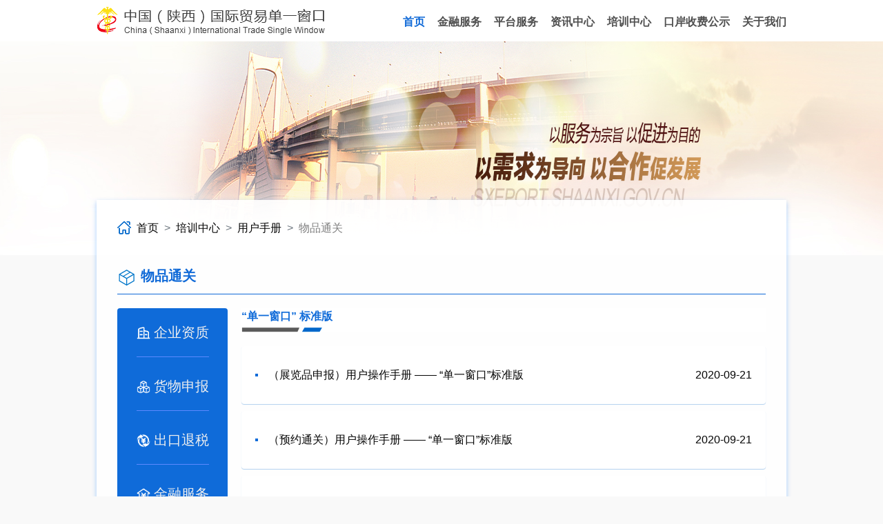

--- FILE ---
content_type: text/html;charset=utf-8
request_url: https://www.singlewindow.shaanxi.cn/c/9734d5e3-4ead-4ac8-b3fb-8fa37bf4192d
body_size: 4310
content:
<!DOCTYPE html>
<html lang="zh">

<head>
    
    <meta http-equiv="content-type" content="text/html,charset=UTF-8"/>
    <meta http-equiv="X-UA-Compatible" content="IE=edge,chrome=1"/>
    <meta name="viewport" content="width=device-width, initial-scale=1, maximum-scale=1, user-scalable=no"/>
    <meta name="_csrf" content="a88bc33e-e5cb-4d38-87f2-2b33ef6827cc"/>
    <meta name="keywords" content="单一窗口"/>
    <base href="/">
    <title>中国（陕西）国际贸易单一窗口</title>
    <link rel="stylesheet" href="/static/lib/bootstrap/css/bootstrap.css">
    <link rel="stylesheet" href="/static/lib/animate/animate.min.css">
    <link rel="stylesheet" href="/static/css/common.css">
    <link rel="icon" href="/static/images/favicon.ico"/>
    <script src="/static/lib/jquery/jquery-3.6.0.min.js"></script>
    <script src="/static/lib/bootstrap/js/popper.min.js"></script>
    <script src="/static/lib/bootstrap/js/bootstrap.js"></script>

    <link href="/static/css/list.css" rel="stylesheet">
    <link href="/static/css/list-manual.css" rel="stylesheet">
</head>

<body>

<header><nav class="clearfix section" id="top-nav">
    <a href="/"><img alt="" src="/static/images/login.png"/></a>
    <ul class="nav justify-content-center">
        <li class="nav-item">
            <a class="nav-link active" target="_self"
               href="https://www.singlewindow.shaanxi.cn/">首页</a>
        </li>
        <li class="nav-item">
            <a class="nav-link" target="_self"
               href="/c/p/7785162f-42fb-4405-a1be-d74be15db2d5?p=1">金融服务</a>
        </li>
        <li class="nav-item">
            <a class="nav-link" target="_blank"
               href="https://sxeport.shaanxi.gov.cn/">平台服务</a>
        </li>
        <li class="nav-item">
            <a class="nav-link" target="_self"
               href="/c/9340e7e8-3402-4fcd-b58f-c348226d604f?p=3">资讯中心</a>
        </li>
        <li class="nav-item">
            <a class="nav-link" target="_self"
               href="/c/b7af804c-9d2c-4dcc-86f3-b52507a57609?p=4">培训中心</a>
        </li>
        <li class="nav-item">
            <a class="nav-link" target="_blank"
               href="https://www.singlewindow.cn/#/publicInquiryDetail?id=pi16">口岸收费公示</a>
        </li>
        <li class="nav-item">
            <a class="nav-link" target="_self"
               href="/c/p/c6372cf3-982b-4b27-a673-84daf75ad5f3?p=6">关于我们</a>
        </li>
    </ul>
</nav></header>

<div class="banner w-100">    <div id="banner" class="carousel slide carousel-fade" data-ride="carousel">
    <ol class="carousel-indicators">
    <li class="active" data-target="#banner" data-slide-to="0">&nbsp;</li>
    <li class="" data-target="#banner" data-slide-to="1">&nbsp;</li>
    <li class="" data-target="#banner" data-slide-to="2">&nbsp;</li>
    <li class="" data-target="#banner" data-slide-to="3">&nbsp;</li>
    </ol>
    <div class="carousel-inner">
    <a class="carousel-item active" target="_blank" rel="noopener">
    <img src="/api/preview/f5ee7ff1-173d-4d1e-80ec-bf9b93bebb09?level=-1" alt="" width="1920" height="310" /></a>
    <a class="carousel-item" target="_blank" rel="noopener">
    <img src="/api/preview/df27b11d-f1b9-434c-91b0-865c84ff0e36?level=-1" alt="" width="1920" height="310" /></a>
    <a class="carousel-item" target="_blank" rel="noopener">
    <img src="/api/preview/991faf33-b960-46b3-9f3f-fc1fe1d2b629?level=-1" alt="" width="1920" height="310" /></a>
    <a class="carousel-item" target="_blank" rel="noopener">
    <img src="/api/preview/b576a690-be38-4a3f-bb88-fb21c4baf21b?level=-1" alt="" width="1920" height="310" /></a>
    </div>
    </div></div>
<style type="text/css">
.list-items  .sub-title {
    background: white url("/static/images/manual/bg-title.png") no-repeat left bottom;
    font-weight: bolder;
    min-height: 35px;
    color: #0f6bd9;
    margin-bottom: 20px;
}

.list-items  .sub-title a {
    color: #0f6bd9;
    margin-top: 5px;
    font-size: 10px;
}
</style>

<div id="container" class="section bg-shadow">
    <div>
    <div>
    <nav class="breadcrumb-title section" aria-label="breadcrumb">
    <ol class="breadcrumb">
        <i class="icon icon-home"></i>
        <li class="breadcrumb-item"><a href="/">首页</a></li>
        <li class="breadcrumb-item">
            <a href="/c/b7af804c-9d2c-4dcc-86f3-b52507a57609">培训中心</a>
        </li>
        <li class="breadcrumb-item">
            <a href="/c/9734d5e3-4ead-4ac8-b3fb-8fa37bf4192d">用户手册</a>
        </li>
        <li class="breadcrumb-item active"><a>物品通关</a></li>
    </ol>
</nav>
    <div class="section bg-content">
        <div class="list-title">
    <img class="icon" src="/api/preview/ba41a543-753b-4e15-abee-1d76171b71c0?level=-1" alt="">
    物品通关
</div>
        <div class="row manual">
            <div class="left">
                <ul>
                    <li>
                        <a href="/c/d477f055-a969-4d9f-a8b0-51aa7ec4a183"><img
                                src="/api/preview/c6d38237-9208-4f6e-9301-a3f08c40aaa1?level=-1" alt="">企业资质</a>
                    </li>
                    <li>
                        <a href="/c/a9019d0c-bf3e-427b-a860-f43c4f476f0d"><img
                                src="/api/preview/05cae380-6adf-4306-aa99-68f2aaba7697?level=-1" alt="">货物申报</a>
                    </li>
                    <li>
                        <a href="/c/08aaef32-c1f2-4253-abae-736e8fd19e9e"><img
                                src="/api/preview/9f4ed5ef-942a-4c00-ac62-3b4def0f7ed9?level=-1" alt="">出口退税</a>
                    </li>
                    <li>
                        <a href="/c/a621ceb8-9199-4c04-b56c-d139d368895a"><img
                                src="/api/preview/4862d0ff-0142-47a6-9495-a755181a8ffb?level=-1" alt="">金融服务</a>
                    </li>
                    <li>
                        <a href="/c/2cc056e6-e89d-4de5-a8a5-e08729b9eede"><img
                                src="/api/preview/711ae231-ad75-4780-bb3b-c02b3ee71644?level=-1" alt="">运输工具</a>
                    </li>
                    <li>
                        <a href="/c/45a80c18-9f14-48a8-8a26-f3085300bcc6"><img
                                src="/api/preview/a34c1905-7720-4e12-bc85-c70dde211e11?level=-1" alt="">税费办理</a>
                    </li>
                    <li>
                        <a href="/c/06424d6c-5fcf-4d27-b2e3-0f08a743d762"><img
                                src="/api/preview/490e831c-a3ad-4f7c-a6d9-b489dde8cfc5?level=-1" alt="">加工贸易</a>
                    </li>
                    <li>
                        <a href="/c/dd646fe0-35f3-4944-828a-b470682eee8e"><img
                                src="/api/preview/ddd60fab-20d6-454c-8b27-81e79e379497?level=-1" alt="">舱单申报</a>
                    </li>
                    <li>
                        <a href="/c/6f63fb2e-8db3-4d79-bd85-b2a79753a908"><img
                                src="/api/preview/02e31814-1854-49dc-a130-31757f6c42aa?level=-1" alt="">跨境电商</a>
                    </li>
                    <li>
                        <a href="/c/18725942-ee5d-4e5d-a2b6-f0caa3d9d2cc"><img
                                src="/api/preview/01a1cad8-f97e-4e1e-afd3-20025471dd0f?level=-1" alt="">原产地</a>
                    </li>
                    <li>
                        <a href="/c/223c5ea9-8522-41a4-a7ba-cad3c2763da4"><img
                                src="/api/preview/b37617a9-b657-41e9-b155-715bbd6577d1?level=-1" alt="">公共查询</a>
                    </li>
                    <li>
                        <a href="/c/c2eb5dd3-708f-4b28-94f7-33ee4e668210"><img
                                src="/api/preview/e780a057-ab35-411d-8280-ca8c55982b2a?level=-1" alt="">许可证件</a>
                    </li>
                    <li>
                        <a href="/c/cf5eb976-54d4-4db9-8415-e8293734c8e6"><img
                                src="/api/preview/7cc93516-ab0c-4f61-935e-16dbfac6fc44?level=-1" alt="">口岸物流</a>
                    </li>
                    <li>
                        <a href="/c/47a390c8-bb82-441b-8dfe-6ef036058b66"><img
                                src="/api/preview/d79f7090-d9f3-40c8-9eb4-7ed8c79e4c5e?level=-1" alt="">检验检疫</a>
                    </li>
                    <li class="active">
                        <a href="/c/9734d5e3-4ead-4ac8-b3fb-8fa37bf4192d"><img
                                src="/api/preview/ba41a543-753b-4e15-abee-1d76171b71c0?level=-1" alt="">物品通关</a>
                    </li>
                    <li>
                        <a href="/c/f88713f5-c510-4ea8-8e15-9cf77040f141"><img
                                src="/api/preview/be0fe48c-9960-43ba-8b76-fc538057f08f?level=-1" alt="">地方特色</a>
                    </li>
                </ul>
            </div>

            <div class="right col list-items">
                <!--    类型为标准版时不显示  -->
                
                <!--    类型为陕西版时不显示   -->
                <div>
                    <div class="sub-title">
                        <span>“单一窗口” 标准版</span>
                        
                    </div>
                    
                        <div>
                            <a class="list-item row align-items-center bg-shadow" target="_blank" href="/c/a/e837167d-7782-11eb-b3ec-00ffad89c30b">
    <i class="icon icon-square"></i>
    <div class="col title">（展览品申报）用户操作手册 —— “单一窗口”标准版</div>
    <span class="right">2020-09-21</span>
</a>
                        </div>
                        
                    
                    
                        <div>
                            <a class="list-item row align-items-center bg-shadow" target="_blank" href="/c/a/e862aa1a-7782-11eb-b3ec-00ffad89c30b">
    <i class="icon icon-square"></i>
    <div class="col title">（预约通关）用户操作手册 —— “单一窗口”标准版</div>
    <span class="right">2020-09-21</span>
</a>
                        </div>
                        
                    
                    
                        <div>
                            <a class="list-item row align-items-center bg-shadow" target="_blank" href="/c/a/e7f16863-7782-11eb-b3ec-00ffad89c30b">
    <i class="icon icon-square"></i>
    <div class="col title">（快件通关系统）用户操作手册 —— “单一窗口”标准版</div>
    <span class="right">2020-09-21</span>
</a>
                        </div>
                        
                    
                    
                        <div>
                            <a class="list-item row align-items-center bg-shadow" target="_blank" href="/c/a/e807fe8d-7782-11eb-b3ec-00ffad89c30b">
    <i class="icon icon-square"></i>
    <div class="col title">（公自用物品申报）用户操作手册 —— “单一窗口”标准版</div>
    <span class="right">2020-09-21</span>
</a>
                        </div>
                        
                    
                </div>
            </div>
        </div>
        <div>
            <nav aria-label="Page navigation"><ul class="pagination justify-content-end">
    <li class="page-item"><span class="page-header">共4条 1/1页</span>
    </li>
    <li class="page-item disabled"><a class="page-link"
                                                                                 href="/c/9734d5e3-4ead-4ac8-b3fb-8fa37bf4192d?pageNo=0">&lt;</a>
    </li>
    <li class="page-item active"><a class="page-link"
                                                                               href="/c/9734d5e3-4ead-4ac8-b3fb-8fa37bf4192d?pageNo=1">1</a>
    </li>
    
    
    
    
    
    
    
    
    
    
    <li class="page-item disabled"><a class="page-link"
                                                                                          href="/c/9734d5e3-4ead-4ac8-b3fb-8fa37bf4192d?pageNo=2">&gt;</a>
    </li>
</ul></nav>
        </div>
    </div>
    <script>
        function clickMore(type) {
            location.search = `type=${type}`
        }
    </script>
    </div>
    </div>
</div>

<footer><div>
    <section><div class="qr clearfix"><img src="/api/preview/1debde17-53e3-46e1-b3dd-98c3634f93d9" alt="" width="80" height="80" />
<p style="font-size:14px">扫码关注</p>
</div>
<div class="info">
<p>中国（陕西）国际贸易单一窗口</p>
<p>China(Shaanxi) International Trade Single Window</p>
    <div style="margin-bottom:1rem">
        <a style="color: white;font-size:14px" href="/c/p/8097afdd-b1c1-4a17-907c-912a03ce7f38" class="" target="_blank">《平台服务使用协议》</a>
        <a style="color: white;font-size:14px" href="/c/p/3769afa9-f181-440a-bf1d-392ce94f8698" class="" target="_blank">《用户数据许可与隐私协议》</a>
    </div>
<p>版权所有 Copyright&copy;2014-2023 <a style="color: white;" href="https://beian.miit.gov.cn/" target="_blank">陕B2-20090093号</a></p>
    <style>
        footer {
            min-height:170px
        }
    </style>   
</div>

    <!-- 引入Bot平台客服JS代码 BEGIN -->
    <script src="https://u-sxeport.dezhuyun.com/library/jsSdk/jsSdk.min.js"></script>
    <!-- 引入Bot平台客服JS代码 END -->
    <!-- 初始化方法 -->
    <script>
      // 初始化方法
      JsSdk.init({
        url: 'https://u-sxeport.dezhuyun.com/home?token=ZRFRVfBNj6Zz&showChat=true&side=mobile',
        http: {
          // 服务器地址（必须）
          root: 'https://u-sxeport.dezhuyun.com',
          // 请求参数
          data: {
            LOCAL_TOKEN:'ZRFRVfBNj6Zz',
          },
        },
        frame: {
          screen: 'center',
          pageTitle: '陕西单一窗口门户网站', //网页标题
          title: '陕西单一窗口', //浮层标题
          layer: {
            width: '375px', //浮层打开时的宽度
            height: '600px' //浮层打开时的高度
          },
          label: {
            width: '780px', //页签打开时的宽度
            height: '625px', //页签打开时的高度
            zIndex: '9999999'
              //页签打开时的高度
          },
        },
      });
      $(".article .box .bg").css({"pointer-events":"none"}); //20221017临时修改图层遮挡
    </script>
</section>
    <script src="/api/view"></script>
</div></footer>

</body>
</html>

--- FILE ---
content_type: text/css
request_url: https://www.singlewindow.shaanxi.cn/static/css/common.css
body_size: 2035
content:
body {
    -ms-flex-direction: column !important;
    flex-direction: column !important;
    display: -ms-flexbox !important;
    display: flex !important;
    height: 100vh;
}

* {
    margin: 0;
    padding: 0;
    list-style: none;
}

a {
    color: #050505;
    text-decoration: none;
}

a:hover {
    text-decoration: none;
}

header {
    background-color: white;
}

.no-border {
    border: none !important;
}

.line {
    text-overflow: ellipsis;
    overflow: hidden;
    white-space: nowrap;
}

section,
.section {
    width: 1000px;
    MARGIN-RIGHT: auto;
    MARGIN-LEFT: auto;
}

.bg-content {
    min-height: 600px;
}

#top-nav {
    height: 60px;
    font-weight: bolder;
}

#top-nav .nav {
    float: right;
}

#top-nav .nav li {
    margin-top: 20px;
}

#top-nav .nav a {
    font-size: 1rem;
    color: #505050;
}

#top-nav .nav-link {
    padding: 0 0 0 18px;
}

#top-nav .nav a:hover,
#top-nav .nav a.active {
    color: #0f69d7;
}

#top-nav img {
    float: left;
    padding-top: 10px;
}

header, footer, .banner {
    min-width: 1100px;
}

.banner.index {
    background: url('/static/images/01.jpg') center 0 no-repeat;
    height: 334px;
    background-size: cover;
}

.banner.img {
    background: url('/static/images/banner1.jpg') center 0 no-repeat;
    background-size: cover;
    height: 100px;
}

#banner {
    text-align: center;
}

#banner .carousel-item img {
    width: 100%;
}

#banner a img:hover {
    filter: alpha(opacity=100);
    opacity: 1;
}

#banner .carousel-indicators li {
    width: 10px;
    margin-bottom: 10px;
    background: url("/static/images/dot2.png") no-repeat;
    opacity: 0.6;
}

#banner .carousel-indicators li.active {
    opacity: 1;
}

#container.bg-shadow {
    z-index: 100;
    position: relative;
    margin-top: -80px;
    margin-bottom: 40px;
}

#container.top {
    margin-top: 0;
}

#container .bg-content {
    background: #fefefe;
    padding-top: 15px;
    padding-bottom: 20px;
}

#toClose {
    position: fixed;
    width: 50px;
    height: 50px;
    margin-left: 975px;
    background: white url("/static/images/icon-close.png") no-repeat center;
    border-radius: 50%;
    box-shadow: 0 2px 4px 0 rgba(0, 118, 250, 0.35);
}

nav .breadcrumb {
    background-color: transparent;
    margin-bottom: 0;
}

nav .breadcrumb li {
    margin-top: 3px;
}

nav .breadcrumb li.active a {
    color: gray;
}

.breadcrumb-item + .breadcrumb-item::before {
    content: ">";
}

.breadcrumb-title {
    height: 80px;
    z-index: 20;
    background-color: rgba(255, 255, 255, 0.9);
}

.breadcrumb-title .breadcrumb {
    padding: 30px;
    line-height: 1;
}

.breadcrumb-title .breadcrumb .icon {
    margin-right: 8px;
}

.pagination {
    margin: 30px 0;
    padding-right: 2rem;
}

.pagination .page-total {
    display: block;
    padding: 0.5rem 0.75rem;
    line-height: 1.25;
}

.pagination .page-item .page-header {
    padding: 0.5rem 0.75rem;
    line-height: 1.25;
    display: block;
}

.pagination .page-item .page-link {
    margin: 0 5px;
    border-radius: 5px;
    color: #333;
}

.pagination .page-item .page-link:hover,
.pagination .page-item.active .page-link {
    color: #0f6bd9;
    border: 1px solid #0f6bd9;
    background: transparent;
}


.pagination-law-consult {
    margin-top: 30px;
    font-size: 14px;
}

.pagination-law-consult span,
.pagination-law-consult a {
    display: inline-block;
    margin: 0 5px;
    padding: 0 0.5em;
    height: 28px;
    line-height: 28px;
    color: #666;
    background: #f5f5f5;
    border: 1px solid #ccc;
    border-radius: 3px;
    text-decoration: none;
    font-weight: bold;
}

.pagination-law-consult span {
    color: #fff;
    background: #0f69d7;
    border: 1px solid #0f69d7;
}

.pagination-law-consult .input {
    height: 26px;
    line-height: 26px;
    width: 3em;
    margin-left: 4px;
    margin-right: 5px;
    -webkit-box-shadow: inset 1px 1px 2px #eee;
    -moz-box-shadow: inset 1px 1px 2px #eee;
    box-shadow: inset 1px 1px 2px #eee;
    font-size: 12px;
    text-indent: 4px;
    -webkit-border-radius: 4px;
    -moz-border-radius: 4px;
    border-radius: 4px;
    border: 1px solid #b9b9b9;
    vertical-align: middle;
}

.pagination-law-consult .btn {
    color: #fff;
    height: 28px;
    background-color: #0f69d7;
    padding: 0 12px;
}


footer {
    margin-top: auto !important;
    background-color: #323232;
    color: white;
    min-height: 140px;
}

footer section .qr {
    margin-top: 20px;
    float: left;
}

footer section .qr p {
    text-align: center;
}

footer section .info {
    float: right;
    margin-top: 15px;
}

footer section .info p {
    text-align: right;
    font-size: 14px;
}

.bg-shadow {
    box-shadow: 0 3px 7px 0 rgba(0, 118, 250, 0.35);
}

/*视频组件样式*/
.video {
    width: 100%;
    margin: 20px 0;
    display: inline-block;
    color: #050505;
}

.video .img {
    overflow: hidden;
    position: relative;
}

.video img {
    width: 100%;
    transition-duration: 0.5s;
}

.video img:hover {
    transform: scale(1.05);
}

.video .img .info {
    position: absolute;
    bottom: 0;
    width: 100%;
    height: 30px;
    margin-left: 0;
    padding: 0 10px;
    color: white;
    background-color: rgba(0, 0, 0, 0.5);
    align-items: center;
    justify-content: space-between;
}

.video .info {
    padding: 10px;
}

.video .info .col {
    padding-left: 10px;
}

.video .info .date {
    margin-right: 15px;
}

.video .title {
    text-overflow: ellipsis;
    overflow: hidden;
    white-space: nowrap;
}

.icon-home {
    display: inline-block;
    width: 20px;
    height: 20px;
    vertical-align: middle;
    background: url("/static/images/icon-bread-home.png") no-repeat center;
}

.icon-news {
    display: inline-block;
    width: 20px;
    height: 20px;
    vertical-align: middle;
    background: url("/static/images/icon-news.png") no-repeat center;
}

.icon-notice {
    display: inline-block;
    width: 20px;
    height: 20px;
    vertical-align: middle;
    background: url("/static/images/icon-notice.png") no-repeat center;
}

.icon-time {
    display: inline-block;
    width: 20px;
    height: 20px;
    vertical-align: middle;
    background: url("/static/images/icon-time.png") no-repeat center;
}

.icon-coast {
    display: inline-block;
    width: 20px;
    height: 20px;
    vertical-align: middle;
    background: url("/static/images/icon-coast.png") no-repeat center;
}

.icon-faq {
    display: inline-block;
    width: 20px;
    height: 20px;
    vertical-align: middle;
    background: url("/static/images/icon-faq.png") no-repeat center;
}

.icon-courseware {
    display: inline-block;
    width: 20px;
    height: 20px;
    vertical-align: middle;
    background: url("/static/images/icon-courseware.png") no-repeat center;
}

.icon-book {
    display: inline-block;
    width: 20px;
    height: 20px;
    vertical-align: middle;
    background: url("/static/images/icon-book.png") no-repeat center;
}

.icon-speak {
    display: inline-block;
    width: 20px;
    height: 20px;
    vertical-align: middle;
    background: url("/static/images/icon-speak.png") no-repeat center;
}

.icon-square {
    display: inline-block;
    width: 4px;
    height: 20px;
    border-top: 8px solid white;
    border-bottom: 8px solid white;
    background-color: #0f6bd9;
}

.icon-wechat {
    display: inline-block;
    width: 20px;
    height: 20px;
    background: transparent url("/static/images/icon-wechat.png") no-repeat center;
}

.icon-zoom-in {
    display: inline-block;
    width: 20px;
    height: 20px;
    background: transparent url("/static/images/icon-zoom-in.png") no-repeat center;
}

.icon-zoom-out {
    display: inline-block;
    width: 20px;
    height: 20px;
    background: transparent url("/static/images/icon-zoom-out.png") no-repeat center;
}

/*单一窗口企业数据服务组件样式*/
.sw-st-card {
    border-radius: 5px;
}

.sw-st-card:hover {
    background-color: white;
    box-shadow: 3px 3px 3px 3px rgba(0, 118, 250, 0.35);
}

.sw-st-card {
    width: 100%;
    margin: 20px 0;
    display: inline-block;
    color: #050505;
}

.sw-st-card .img {
    overflow: hidden;
    position: relative;
}

.sw-st-card img {
    width: 100%;
    transition-duration: 0.5s;
}


.sw-st-card .img .info {
    position: absolute;
    bottom: 0;
    width: 100%;
    height: 30px;
    margin-left: 0;
    padding: 0 10px;
    color: white;
    background-color: rgba(0, 0, 0, 0.5);
    align-items: center;
    justify-content: space-between;
}

.sw-st-card .info {
    padding: 10px;
}

.sw-st-card .info .col {
    padding-left: 10px;
}

.sw-st-card .info .date {
    margin-right: 15px;
}

.sw-st-card .title {
    text-overflow: ellipsis;
    overflow: hidden;
    white-space: nowrap;
}

/*单一窗口企业数据服务组件样式*/
.sw-st-park-card {
    border-radius: 5px;
}

.sw-st-park-card:hover {
    box-shadow: 3px 3px 3px 3px rgba(0, 118, 250, 0.35);
    border-radius: 5px;
}

.sw-st-park-card {
    width: 100%;
    padding: 10px;
    display: inline-block;
    color: #050505;
    background-color: #fff;
}

.sw-st-park-card .img {
    overflow: hidden;
    position: relative;
}

.sw-st-park-card img {
    width: 100%;
    transition-duration: 0.5s;
}


.sw-st-park-card .img .info {
    position: absolute;
    bottom: 0;
    width: 100%;
    height: 30px;
    margin-left: 0;
    padding: 0 10px;
    color: white;
    background-color: rgba(0, 0, 0, 0.5);
    align-items: center;
    justify-content: space-between;
}

.sw-st-park-card .info {
    padding: 10px;
}

.sw-st-park-card .info .col {
    padding-left: 10px;
}

.sw-st-park-card .info .date {
    margin-right: 15px;
}

.sw-st-park-card .title {
    text-overflow: ellipsis;
    overflow: hidden;
    white-space: nowrap;
}

.sw-st-park-card .sw-st-park-title {
    color: black;
}

.sw-st-park-card .sw-st-park-content {
    color: #777777;
}

.sw-st-park-card:hover .sw-st-park-title {
    color: #0f6bd9;
}

.sw-st-park-card:hover .sw-st-park-content:hover {
    color: black;
}


--- FILE ---
content_type: text/css
request_url: https://www.singlewindow.shaanxi.cn/static/css/list.css
body_size: 1683
content:
body {
    background-color: #f9f9f9;
}

.carousel-indicators {
    display: none;
}

.list-title {
    margin: 0 30px 20px;
    font-size: 20px;
    font-weight: bolder;
    color: #0f69d7;
    padding-bottom: 10px;
    border-bottom: 1px solid #0f69d7;
}

.list-items .list-item {
    background-color: white;
    margin-bottom: 10px;
    margin-left: 0;
    margin-right: 0;
    padding: 30px 1.25rem;
    border-radius: 4px;
    transition-duration: 0.2s;
    transition-property: box-shadow;
    box-shadow: 0 1px 1px 0 rgba(0, 103, 202, 0.3);
}

.list-item-st {
    padding: 15px 1.25rem !important;
}

.list-items .list-item a {
    color: #505050;
    padding: 0 20px;
}

.list-items .list-item .title {
    text-overflow: ellipsis;
    overflow: hidden;
    white-space: nowrap;
}

.list-items .list-item:hover {
    box-shadow: 0 3px 8px 0 rgba(0, 103, 202, 0.3);
}

.list-items .list-item:hover a {
    font-weight: bolder;
    color: #0f6bd9;
}

.section-title {
    position: relative;
    height:50px;
    margin:30px 0;
}

.section-title .title {
    position: absolute;
    width: 100%;
    font-size: 30px;
    font-weight: bold;
    color: #3D3D3D;
    z-index: 99;
}

.section-title .title-en {
    position: absolute;
    width: 100%;
    top: -25px;
    text-align: center;
    font-size: 40px;
    font-weight: bold;
    color: rgba(158, 158, 158, 0.2);
    z-index: 9;
}

.section-title .title-tag {
    width: 50px;
    height: 4px;
    background-color: #0F69D7;
    position: absolute;
    bottom: 0;
    left: 50%;
    transform: translate(-50%, 0);
}

--- FILE ---
content_type: text/css
request_url: https://www.singlewindow.shaanxi.cn/static/css/list-manual.css
body_size: 829
content:
.list-title .icon {
    width: 28px;
    height: auto;
}

.manual {
    margin: 0 30px;
}

.manual .left {
    width: 160px;
    text-align: center;
    background-color: #0f6bd9;
    border-radius: 4px;
}

.manual .left li.active,
.manual .left li:hover {
    background-color: rgba(255, 255, 255, 0.3);
}

.manual .left li img {
    position: relative;
    left: -20px;
    width: 20px;
    height: 20px;
    filter: drop-shadow(20px 0 white);
    margin-right: 5px;
}

.manual .left li a {
    display: inline-block;
    overflow: hidden;
    color: #efefef;
    margin: 0 15px;
    padding: 20px 0;
    font-size: 20px;
    border-bottom: 1px solid #5c89fe;
}

.manual .right {
    padding: 0 0 0 20px;
}

.manual .right .card-body {
    padding: 0 1.25rem;
}
